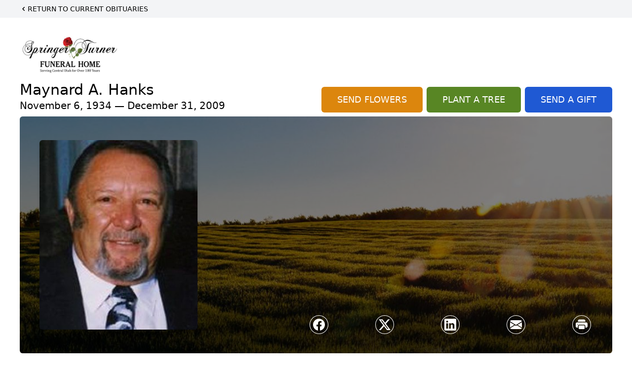

--- FILE ---
content_type: text/html; charset=utf-8
request_url: https://www.google.com/recaptcha/enterprise/anchor?ar=1&k=6LePck4qAAAAAFv6KCQ8AekM702_Y0PvMSan2OL7&co=aHR0cHM6Ly93d3cuc3ByaW5nZXJ0dXJuZXIuY29tOjQ0Mw..&hl=en&type=image&v=PoyoqOPhxBO7pBk68S4YbpHZ&theme=light&size=invisible&badge=bottomright&anchor-ms=20000&execute-ms=30000&cb=q1xgvonl9fhe
body_size: 48870
content:
<!DOCTYPE HTML><html dir="ltr" lang="en"><head><meta http-equiv="Content-Type" content="text/html; charset=UTF-8">
<meta http-equiv="X-UA-Compatible" content="IE=edge">
<title>reCAPTCHA</title>
<style type="text/css">
/* cyrillic-ext */
@font-face {
  font-family: 'Roboto';
  font-style: normal;
  font-weight: 400;
  font-stretch: 100%;
  src: url(//fonts.gstatic.com/s/roboto/v48/KFO7CnqEu92Fr1ME7kSn66aGLdTylUAMa3GUBHMdazTgWw.woff2) format('woff2');
  unicode-range: U+0460-052F, U+1C80-1C8A, U+20B4, U+2DE0-2DFF, U+A640-A69F, U+FE2E-FE2F;
}
/* cyrillic */
@font-face {
  font-family: 'Roboto';
  font-style: normal;
  font-weight: 400;
  font-stretch: 100%;
  src: url(//fonts.gstatic.com/s/roboto/v48/KFO7CnqEu92Fr1ME7kSn66aGLdTylUAMa3iUBHMdazTgWw.woff2) format('woff2');
  unicode-range: U+0301, U+0400-045F, U+0490-0491, U+04B0-04B1, U+2116;
}
/* greek-ext */
@font-face {
  font-family: 'Roboto';
  font-style: normal;
  font-weight: 400;
  font-stretch: 100%;
  src: url(//fonts.gstatic.com/s/roboto/v48/KFO7CnqEu92Fr1ME7kSn66aGLdTylUAMa3CUBHMdazTgWw.woff2) format('woff2');
  unicode-range: U+1F00-1FFF;
}
/* greek */
@font-face {
  font-family: 'Roboto';
  font-style: normal;
  font-weight: 400;
  font-stretch: 100%;
  src: url(//fonts.gstatic.com/s/roboto/v48/KFO7CnqEu92Fr1ME7kSn66aGLdTylUAMa3-UBHMdazTgWw.woff2) format('woff2');
  unicode-range: U+0370-0377, U+037A-037F, U+0384-038A, U+038C, U+038E-03A1, U+03A3-03FF;
}
/* math */
@font-face {
  font-family: 'Roboto';
  font-style: normal;
  font-weight: 400;
  font-stretch: 100%;
  src: url(//fonts.gstatic.com/s/roboto/v48/KFO7CnqEu92Fr1ME7kSn66aGLdTylUAMawCUBHMdazTgWw.woff2) format('woff2');
  unicode-range: U+0302-0303, U+0305, U+0307-0308, U+0310, U+0312, U+0315, U+031A, U+0326-0327, U+032C, U+032F-0330, U+0332-0333, U+0338, U+033A, U+0346, U+034D, U+0391-03A1, U+03A3-03A9, U+03B1-03C9, U+03D1, U+03D5-03D6, U+03F0-03F1, U+03F4-03F5, U+2016-2017, U+2034-2038, U+203C, U+2040, U+2043, U+2047, U+2050, U+2057, U+205F, U+2070-2071, U+2074-208E, U+2090-209C, U+20D0-20DC, U+20E1, U+20E5-20EF, U+2100-2112, U+2114-2115, U+2117-2121, U+2123-214F, U+2190, U+2192, U+2194-21AE, U+21B0-21E5, U+21F1-21F2, U+21F4-2211, U+2213-2214, U+2216-22FF, U+2308-230B, U+2310, U+2319, U+231C-2321, U+2336-237A, U+237C, U+2395, U+239B-23B7, U+23D0, U+23DC-23E1, U+2474-2475, U+25AF, U+25B3, U+25B7, U+25BD, U+25C1, U+25CA, U+25CC, U+25FB, U+266D-266F, U+27C0-27FF, U+2900-2AFF, U+2B0E-2B11, U+2B30-2B4C, U+2BFE, U+3030, U+FF5B, U+FF5D, U+1D400-1D7FF, U+1EE00-1EEFF;
}
/* symbols */
@font-face {
  font-family: 'Roboto';
  font-style: normal;
  font-weight: 400;
  font-stretch: 100%;
  src: url(//fonts.gstatic.com/s/roboto/v48/KFO7CnqEu92Fr1ME7kSn66aGLdTylUAMaxKUBHMdazTgWw.woff2) format('woff2');
  unicode-range: U+0001-000C, U+000E-001F, U+007F-009F, U+20DD-20E0, U+20E2-20E4, U+2150-218F, U+2190, U+2192, U+2194-2199, U+21AF, U+21E6-21F0, U+21F3, U+2218-2219, U+2299, U+22C4-22C6, U+2300-243F, U+2440-244A, U+2460-24FF, U+25A0-27BF, U+2800-28FF, U+2921-2922, U+2981, U+29BF, U+29EB, U+2B00-2BFF, U+4DC0-4DFF, U+FFF9-FFFB, U+10140-1018E, U+10190-1019C, U+101A0, U+101D0-101FD, U+102E0-102FB, U+10E60-10E7E, U+1D2C0-1D2D3, U+1D2E0-1D37F, U+1F000-1F0FF, U+1F100-1F1AD, U+1F1E6-1F1FF, U+1F30D-1F30F, U+1F315, U+1F31C, U+1F31E, U+1F320-1F32C, U+1F336, U+1F378, U+1F37D, U+1F382, U+1F393-1F39F, U+1F3A7-1F3A8, U+1F3AC-1F3AF, U+1F3C2, U+1F3C4-1F3C6, U+1F3CA-1F3CE, U+1F3D4-1F3E0, U+1F3ED, U+1F3F1-1F3F3, U+1F3F5-1F3F7, U+1F408, U+1F415, U+1F41F, U+1F426, U+1F43F, U+1F441-1F442, U+1F444, U+1F446-1F449, U+1F44C-1F44E, U+1F453, U+1F46A, U+1F47D, U+1F4A3, U+1F4B0, U+1F4B3, U+1F4B9, U+1F4BB, U+1F4BF, U+1F4C8-1F4CB, U+1F4D6, U+1F4DA, U+1F4DF, U+1F4E3-1F4E6, U+1F4EA-1F4ED, U+1F4F7, U+1F4F9-1F4FB, U+1F4FD-1F4FE, U+1F503, U+1F507-1F50B, U+1F50D, U+1F512-1F513, U+1F53E-1F54A, U+1F54F-1F5FA, U+1F610, U+1F650-1F67F, U+1F687, U+1F68D, U+1F691, U+1F694, U+1F698, U+1F6AD, U+1F6B2, U+1F6B9-1F6BA, U+1F6BC, U+1F6C6-1F6CF, U+1F6D3-1F6D7, U+1F6E0-1F6EA, U+1F6F0-1F6F3, U+1F6F7-1F6FC, U+1F700-1F7FF, U+1F800-1F80B, U+1F810-1F847, U+1F850-1F859, U+1F860-1F887, U+1F890-1F8AD, U+1F8B0-1F8BB, U+1F8C0-1F8C1, U+1F900-1F90B, U+1F93B, U+1F946, U+1F984, U+1F996, U+1F9E9, U+1FA00-1FA6F, U+1FA70-1FA7C, U+1FA80-1FA89, U+1FA8F-1FAC6, U+1FACE-1FADC, U+1FADF-1FAE9, U+1FAF0-1FAF8, U+1FB00-1FBFF;
}
/* vietnamese */
@font-face {
  font-family: 'Roboto';
  font-style: normal;
  font-weight: 400;
  font-stretch: 100%;
  src: url(//fonts.gstatic.com/s/roboto/v48/KFO7CnqEu92Fr1ME7kSn66aGLdTylUAMa3OUBHMdazTgWw.woff2) format('woff2');
  unicode-range: U+0102-0103, U+0110-0111, U+0128-0129, U+0168-0169, U+01A0-01A1, U+01AF-01B0, U+0300-0301, U+0303-0304, U+0308-0309, U+0323, U+0329, U+1EA0-1EF9, U+20AB;
}
/* latin-ext */
@font-face {
  font-family: 'Roboto';
  font-style: normal;
  font-weight: 400;
  font-stretch: 100%;
  src: url(//fonts.gstatic.com/s/roboto/v48/KFO7CnqEu92Fr1ME7kSn66aGLdTylUAMa3KUBHMdazTgWw.woff2) format('woff2');
  unicode-range: U+0100-02BA, U+02BD-02C5, U+02C7-02CC, U+02CE-02D7, U+02DD-02FF, U+0304, U+0308, U+0329, U+1D00-1DBF, U+1E00-1E9F, U+1EF2-1EFF, U+2020, U+20A0-20AB, U+20AD-20C0, U+2113, U+2C60-2C7F, U+A720-A7FF;
}
/* latin */
@font-face {
  font-family: 'Roboto';
  font-style: normal;
  font-weight: 400;
  font-stretch: 100%;
  src: url(//fonts.gstatic.com/s/roboto/v48/KFO7CnqEu92Fr1ME7kSn66aGLdTylUAMa3yUBHMdazQ.woff2) format('woff2');
  unicode-range: U+0000-00FF, U+0131, U+0152-0153, U+02BB-02BC, U+02C6, U+02DA, U+02DC, U+0304, U+0308, U+0329, U+2000-206F, U+20AC, U+2122, U+2191, U+2193, U+2212, U+2215, U+FEFF, U+FFFD;
}
/* cyrillic-ext */
@font-face {
  font-family: 'Roboto';
  font-style: normal;
  font-weight: 500;
  font-stretch: 100%;
  src: url(//fonts.gstatic.com/s/roboto/v48/KFO7CnqEu92Fr1ME7kSn66aGLdTylUAMa3GUBHMdazTgWw.woff2) format('woff2');
  unicode-range: U+0460-052F, U+1C80-1C8A, U+20B4, U+2DE0-2DFF, U+A640-A69F, U+FE2E-FE2F;
}
/* cyrillic */
@font-face {
  font-family: 'Roboto';
  font-style: normal;
  font-weight: 500;
  font-stretch: 100%;
  src: url(//fonts.gstatic.com/s/roboto/v48/KFO7CnqEu92Fr1ME7kSn66aGLdTylUAMa3iUBHMdazTgWw.woff2) format('woff2');
  unicode-range: U+0301, U+0400-045F, U+0490-0491, U+04B0-04B1, U+2116;
}
/* greek-ext */
@font-face {
  font-family: 'Roboto';
  font-style: normal;
  font-weight: 500;
  font-stretch: 100%;
  src: url(//fonts.gstatic.com/s/roboto/v48/KFO7CnqEu92Fr1ME7kSn66aGLdTylUAMa3CUBHMdazTgWw.woff2) format('woff2');
  unicode-range: U+1F00-1FFF;
}
/* greek */
@font-face {
  font-family: 'Roboto';
  font-style: normal;
  font-weight: 500;
  font-stretch: 100%;
  src: url(//fonts.gstatic.com/s/roboto/v48/KFO7CnqEu92Fr1ME7kSn66aGLdTylUAMa3-UBHMdazTgWw.woff2) format('woff2');
  unicode-range: U+0370-0377, U+037A-037F, U+0384-038A, U+038C, U+038E-03A1, U+03A3-03FF;
}
/* math */
@font-face {
  font-family: 'Roboto';
  font-style: normal;
  font-weight: 500;
  font-stretch: 100%;
  src: url(//fonts.gstatic.com/s/roboto/v48/KFO7CnqEu92Fr1ME7kSn66aGLdTylUAMawCUBHMdazTgWw.woff2) format('woff2');
  unicode-range: U+0302-0303, U+0305, U+0307-0308, U+0310, U+0312, U+0315, U+031A, U+0326-0327, U+032C, U+032F-0330, U+0332-0333, U+0338, U+033A, U+0346, U+034D, U+0391-03A1, U+03A3-03A9, U+03B1-03C9, U+03D1, U+03D5-03D6, U+03F0-03F1, U+03F4-03F5, U+2016-2017, U+2034-2038, U+203C, U+2040, U+2043, U+2047, U+2050, U+2057, U+205F, U+2070-2071, U+2074-208E, U+2090-209C, U+20D0-20DC, U+20E1, U+20E5-20EF, U+2100-2112, U+2114-2115, U+2117-2121, U+2123-214F, U+2190, U+2192, U+2194-21AE, U+21B0-21E5, U+21F1-21F2, U+21F4-2211, U+2213-2214, U+2216-22FF, U+2308-230B, U+2310, U+2319, U+231C-2321, U+2336-237A, U+237C, U+2395, U+239B-23B7, U+23D0, U+23DC-23E1, U+2474-2475, U+25AF, U+25B3, U+25B7, U+25BD, U+25C1, U+25CA, U+25CC, U+25FB, U+266D-266F, U+27C0-27FF, U+2900-2AFF, U+2B0E-2B11, U+2B30-2B4C, U+2BFE, U+3030, U+FF5B, U+FF5D, U+1D400-1D7FF, U+1EE00-1EEFF;
}
/* symbols */
@font-face {
  font-family: 'Roboto';
  font-style: normal;
  font-weight: 500;
  font-stretch: 100%;
  src: url(//fonts.gstatic.com/s/roboto/v48/KFO7CnqEu92Fr1ME7kSn66aGLdTylUAMaxKUBHMdazTgWw.woff2) format('woff2');
  unicode-range: U+0001-000C, U+000E-001F, U+007F-009F, U+20DD-20E0, U+20E2-20E4, U+2150-218F, U+2190, U+2192, U+2194-2199, U+21AF, U+21E6-21F0, U+21F3, U+2218-2219, U+2299, U+22C4-22C6, U+2300-243F, U+2440-244A, U+2460-24FF, U+25A0-27BF, U+2800-28FF, U+2921-2922, U+2981, U+29BF, U+29EB, U+2B00-2BFF, U+4DC0-4DFF, U+FFF9-FFFB, U+10140-1018E, U+10190-1019C, U+101A0, U+101D0-101FD, U+102E0-102FB, U+10E60-10E7E, U+1D2C0-1D2D3, U+1D2E0-1D37F, U+1F000-1F0FF, U+1F100-1F1AD, U+1F1E6-1F1FF, U+1F30D-1F30F, U+1F315, U+1F31C, U+1F31E, U+1F320-1F32C, U+1F336, U+1F378, U+1F37D, U+1F382, U+1F393-1F39F, U+1F3A7-1F3A8, U+1F3AC-1F3AF, U+1F3C2, U+1F3C4-1F3C6, U+1F3CA-1F3CE, U+1F3D4-1F3E0, U+1F3ED, U+1F3F1-1F3F3, U+1F3F5-1F3F7, U+1F408, U+1F415, U+1F41F, U+1F426, U+1F43F, U+1F441-1F442, U+1F444, U+1F446-1F449, U+1F44C-1F44E, U+1F453, U+1F46A, U+1F47D, U+1F4A3, U+1F4B0, U+1F4B3, U+1F4B9, U+1F4BB, U+1F4BF, U+1F4C8-1F4CB, U+1F4D6, U+1F4DA, U+1F4DF, U+1F4E3-1F4E6, U+1F4EA-1F4ED, U+1F4F7, U+1F4F9-1F4FB, U+1F4FD-1F4FE, U+1F503, U+1F507-1F50B, U+1F50D, U+1F512-1F513, U+1F53E-1F54A, U+1F54F-1F5FA, U+1F610, U+1F650-1F67F, U+1F687, U+1F68D, U+1F691, U+1F694, U+1F698, U+1F6AD, U+1F6B2, U+1F6B9-1F6BA, U+1F6BC, U+1F6C6-1F6CF, U+1F6D3-1F6D7, U+1F6E0-1F6EA, U+1F6F0-1F6F3, U+1F6F7-1F6FC, U+1F700-1F7FF, U+1F800-1F80B, U+1F810-1F847, U+1F850-1F859, U+1F860-1F887, U+1F890-1F8AD, U+1F8B0-1F8BB, U+1F8C0-1F8C1, U+1F900-1F90B, U+1F93B, U+1F946, U+1F984, U+1F996, U+1F9E9, U+1FA00-1FA6F, U+1FA70-1FA7C, U+1FA80-1FA89, U+1FA8F-1FAC6, U+1FACE-1FADC, U+1FADF-1FAE9, U+1FAF0-1FAF8, U+1FB00-1FBFF;
}
/* vietnamese */
@font-face {
  font-family: 'Roboto';
  font-style: normal;
  font-weight: 500;
  font-stretch: 100%;
  src: url(//fonts.gstatic.com/s/roboto/v48/KFO7CnqEu92Fr1ME7kSn66aGLdTylUAMa3OUBHMdazTgWw.woff2) format('woff2');
  unicode-range: U+0102-0103, U+0110-0111, U+0128-0129, U+0168-0169, U+01A0-01A1, U+01AF-01B0, U+0300-0301, U+0303-0304, U+0308-0309, U+0323, U+0329, U+1EA0-1EF9, U+20AB;
}
/* latin-ext */
@font-face {
  font-family: 'Roboto';
  font-style: normal;
  font-weight: 500;
  font-stretch: 100%;
  src: url(//fonts.gstatic.com/s/roboto/v48/KFO7CnqEu92Fr1ME7kSn66aGLdTylUAMa3KUBHMdazTgWw.woff2) format('woff2');
  unicode-range: U+0100-02BA, U+02BD-02C5, U+02C7-02CC, U+02CE-02D7, U+02DD-02FF, U+0304, U+0308, U+0329, U+1D00-1DBF, U+1E00-1E9F, U+1EF2-1EFF, U+2020, U+20A0-20AB, U+20AD-20C0, U+2113, U+2C60-2C7F, U+A720-A7FF;
}
/* latin */
@font-face {
  font-family: 'Roboto';
  font-style: normal;
  font-weight: 500;
  font-stretch: 100%;
  src: url(//fonts.gstatic.com/s/roboto/v48/KFO7CnqEu92Fr1ME7kSn66aGLdTylUAMa3yUBHMdazQ.woff2) format('woff2');
  unicode-range: U+0000-00FF, U+0131, U+0152-0153, U+02BB-02BC, U+02C6, U+02DA, U+02DC, U+0304, U+0308, U+0329, U+2000-206F, U+20AC, U+2122, U+2191, U+2193, U+2212, U+2215, U+FEFF, U+FFFD;
}
/* cyrillic-ext */
@font-face {
  font-family: 'Roboto';
  font-style: normal;
  font-weight: 900;
  font-stretch: 100%;
  src: url(//fonts.gstatic.com/s/roboto/v48/KFO7CnqEu92Fr1ME7kSn66aGLdTylUAMa3GUBHMdazTgWw.woff2) format('woff2');
  unicode-range: U+0460-052F, U+1C80-1C8A, U+20B4, U+2DE0-2DFF, U+A640-A69F, U+FE2E-FE2F;
}
/* cyrillic */
@font-face {
  font-family: 'Roboto';
  font-style: normal;
  font-weight: 900;
  font-stretch: 100%;
  src: url(//fonts.gstatic.com/s/roboto/v48/KFO7CnqEu92Fr1ME7kSn66aGLdTylUAMa3iUBHMdazTgWw.woff2) format('woff2');
  unicode-range: U+0301, U+0400-045F, U+0490-0491, U+04B0-04B1, U+2116;
}
/* greek-ext */
@font-face {
  font-family: 'Roboto';
  font-style: normal;
  font-weight: 900;
  font-stretch: 100%;
  src: url(//fonts.gstatic.com/s/roboto/v48/KFO7CnqEu92Fr1ME7kSn66aGLdTylUAMa3CUBHMdazTgWw.woff2) format('woff2');
  unicode-range: U+1F00-1FFF;
}
/* greek */
@font-face {
  font-family: 'Roboto';
  font-style: normal;
  font-weight: 900;
  font-stretch: 100%;
  src: url(//fonts.gstatic.com/s/roboto/v48/KFO7CnqEu92Fr1ME7kSn66aGLdTylUAMa3-UBHMdazTgWw.woff2) format('woff2');
  unicode-range: U+0370-0377, U+037A-037F, U+0384-038A, U+038C, U+038E-03A1, U+03A3-03FF;
}
/* math */
@font-face {
  font-family: 'Roboto';
  font-style: normal;
  font-weight: 900;
  font-stretch: 100%;
  src: url(//fonts.gstatic.com/s/roboto/v48/KFO7CnqEu92Fr1ME7kSn66aGLdTylUAMawCUBHMdazTgWw.woff2) format('woff2');
  unicode-range: U+0302-0303, U+0305, U+0307-0308, U+0310, U+0312, U+0315, U+031A, U+0326-0327, U+032C, U+032F-0330, U+0332-0333, U+0338, U+033A, U+0346, U+034D, U+0391-03A1, U+03A3-03A9, U+03B1-03C9, U+03D1, U+03D5-03D6, U+03F0-03F1, U+03F4-03F5, U+2016-2017, U+2034-2038, U+203C, U+2040, U+2043, U+2047, U+2050, U+2057, U+205F, U+2070-2071, U+2074-208E, U+2090-209C, U+20D0-20DC, U+20E1, U+20E5-20EF, U+2100-2112, U+2114-2115, U+2117-2121, U+2123-214F, U+2190, U+2192, U+2194-21AE, U+21B0-21E5, U+21F1-21F2, U+21F4-2211, U+2213-2214, U+2216-22FF, U+2308-230B, U+2310, U+2319, U+231C-2321, U+2336-237A, U+237C, U+2395, U+239B-23B7, U+23D0, U+23DC-23E1, U+2474-2475, U+25AF, U+25B3, U+25B7, U+25BD, U+25C1, U+25CA, U+25CC, U+25FB, U+266D-266F, U+27C0-27FF, U+2900-2AFF, U+2B0E-2B11, U+2B30-2B4C, U+2BFE, U+3030, U+FF5B, U+FF5D, U+1D400-1D7FF, U+1EE00-1EEFF;
}
/* symbols */
@font-face {
  font-family: 'Roboto';
  font-style: normal;
  font-weight: 900;
  font-stretch: 100%;
  src: url(//fonts.gstatic.com/s/roboto/v48/KFO7CnqEu92Fr1ME7kSn66aGLdTylUAMaxKUBHMdazTgWw.woff2) format('woff2');
  unicode-range: U+0001-000C, U+000E-001F, U+007F-009F, U+20DD-20E0, U+20E2-20E4, U+2150-218F, U+2190, U+2192, U+2194-2199, U+21AF, U+21E6-21F0, U+21F3, U+2218-2219, U+2299, U+22C4-22C6, U+2300-243F, U+2440-244A, U+2460-24FF, U+25A0-27BF, U+2800-28FF, U+2921-2922, U+2981, U+29BF, U+29EB, U+2B00-2BFF, U+4DC0-4DFF, U+FFF9-FFFB, U+10140-1018E, U+10190-1019C, U+101A0, U+101D0-101FD, U+102E0-102FB, U+10E60-10E7E, U+1D2C0-1D2D3, U+1D2E0-1D37F, U+1F000-1F0FF, U+1F100-1F1AD, U+1F1E6-1F1FF, U+1F30D-1F30F, U+1F315, U+1F31C, U+1F31E, U+1F320-1F32C, U+1F336, U+1F378, U+1F37D, U+1F382, U+1F393-1F39F, U+1F3A7-1F3A8, U+1F3AC-1F3AF, U+1F3C2, U+1F3C4-1F3C6, U+1F3CA-1F3CE, U+1F3D4-1F3E0, U+1F3ED, U+1F3F1-1F3F3, U+1F3F5-1F3F7, U+1F408, U+1F415, U+1F41F, U+1F426, U+1F43F, U+1F441-1F442, U+1F444, U+1F446-1F449, U+1F44C-1F44E, U+1F453, U+1F46A, U+1F47D, U+1F4A3, U+1F4B0, U+1F4B3, U+1F4B9, U+1F4BB, U+1F4BF, U+1F4C8-1F4CB, U+1F4D6, U+1F4DA, U+1F4DF, U+1F4E3-1F4E6, U+1F4EA-1F4ED, U+1F4F7, U+1F4F9-1F4FB, U+1F4FD-1F4FE, U+1F503, U+1F507-1F50B, U+1F50D, U+1F512-1F513, U+1F53E-1F54A, U+1F54F-1F5FA, U+1F610, U+1F650-1F67F, U+1F687, U+1F68D, U+1F691, U+1F694, U+1F698, U+1F6AD, U+1F6B2, U+1F6B9-1F6BA, U+1F6BC, U+1F6C6-1F6CF, U+1F6D3-1F6D7, U+1F6E0-1F6EA, U+1F6F0-1F6F3, U+1F6F7-1F6FC, U+1F700-1F7FF, U+1F800-1F80B, U+1F810-1F847, U+1F850-1F859, U+1F860-1F887, U+1F890-1F8AD, U+1F8B0-1F8BB, U+1F8C0-1F8C1, U+1F900-1F90B, U+1F93B, U+1F946, U+1F984, U+1F996, U+1F9E9, U+1FA00-1FA6F, U+1FA70-1FA7C, U+1FA80-1FA89, U+1FA8F-1FAC6, U+1FACE-1FADC, U+1FADF-1FAE9, U+1FAF0-1FAF8, U+1FB00-1FBFF;
}
/* vietnamese */
@font-face {
  font-family: 'Roboto';
  font-style: normal;
  font-weight: 900;
  font-stretch: 100%;
  src: url(//fonts.gstatic.com/s/roboto/v48/KFO7CnqEu92Fr1ME7kSn66aGLdTylUAMa3OUBHMdazTgWw.woff2) format('woff2');
  unicode-range: U+0102-0103, U+0110-0111, U+0128-0129, U+0168-0169, U+01A0-01A1, U+01AF-01B0, U+0300-0301, U+0303-0304, U+0308-0309, U+0323, U+0329, U+1EA0-1EF9, U+20AB;
}
/* latin-ext */
@font-face {
  font-family: 'Roboto';
  font-style: normal;
  font-weight: 900;
  font-stretch: 100%;
  src: url(//fonts.gstatic.com/s/roboto/v48/KFO7CnqEu92Fr1ME7kSn66aGLdTylUAMa3KUBHMdazTgWw.woff2) format('woff2');
  unicode-range: U+0100-02BA, U+02BD-02C5, U+02C7-02CC, U+02CE-02D7, U+02DD-02FF, U+0304, U+0308, U+0329, U+1D00-1DBF, U+1E00-1E9F, U+1EF2-1EFF, U+2020, U+20A0-20AB, U+20AD-20C0, U+2113, U+2C60-2C7F, U+A720-A7FF;
}
/* latin */
@font-face {
  font-family: 'Roboto';
  font-style: normal;
  font-weight: 900;
  font-stretch: 100%;
  src: url(//fonts.gstatic.com/s/roboto/v48/KFO7CnqEu92Fr1ME7kSn66aGLdTylUAMa3yUBHMdazQ.woff2) format('woff2');
  unicode-range: U+0000-00FF, U+0131, U+0152-0153, U+02BB-02BC, U+02C6, U+02DA, U+02DC, U+0304, U+0308, U+0329, U+2000-206F, U+20AC, U+2122, U+2191, U+2193, U+2212, U+2215, U+FEFF, U+FFFD;
}

</style>
<link rel="stylesheet" type="text/css" href="https://www.gstatic.com/recaptcha/releases/PoyoqOPhxBO7pBk68S4YbpHZ/styles__ltr.css">
<script nonce="kJf9jHEzJGYZn5-XMvbRkg" type="text/javascript">window['__recaptcha_api'] = 'https://www.google.com/recaptcha/enterprise/';</script>
<script type="text/javascript" src="https://www.gstatic.com/recaptcha/releases/PoyoqOPhxBO7pBk68S4YbpHZ/recaptcha__en.js" nonce="kJf9jHEzJGYZn5-XMvbRkg">
      
    </script></head>
<body><div id="rc-anchor-alert" class="rc-anchor-alert"></div>
<input type="hidden" id="recaptcha-token" value="[base64]">
<script type="text/javascript" nonce="kJf9jHEzJGYZn5-XMvbRkg">
      recaptcha.anchor.Main.init("[\x22ainput\x22,[\x22bgdata\x22,\x22\x22,\[base64]/[base64]/[base64]/[base64]/[base64]/[base64]/[base64]/[base64]/[base64]/[base64]\\u003d\x22,\[base64]\\u003d\x22,\[base64]/CksKbw6xUw4h1w49cTm3DpFbDhsKHRsOmw5kEw5rDt07Dg8O2EnE5BsOgK8K8HXzCsMOPBgAfOsO0wqROHG/DkklHwqQKa8K+MXQ3w4/[base64]/DmEnCm1Q/c8Ouw4MXwpNHwrJZSkfCusOiVmchKsK1TG4LwqATGnnCn8Kywr89ecOTwpAdwq/[base64]/[base64]/wpvDp8OrNcOFwq/Du8KxKkDCgFrCjgjCoFvDhj8Cw6Ydf8O8TsKMw5sjYsKEwovCi8KLw5o2N3XDlsOXAnxXL8OTIcO/YCbCsV/CvsOhw4YvD2zCtSdFwqA7O8OjRnEqwo3CkcOiNcKBworCvC1iJMKrcVwdUMKfexTDisKeZn/DosK9wp11XsKtw7DDl8OcF0IkcBLDllEbS8K6MGXCjsONw6DCqcOmLMKGw79xYMOIWMKxRm0RFiLDvSkFw5UawqrDv8OtXsO0RcOrc0R/Qx7Cng46wobCiV/DkjQHZXUDw6ZNRsKRw6R1ZivCpsO0XsK4aMOtFsKvFD1NT17DjXzDkcOwSMK6UcOfw4PChjrCi8Kheyw4IG/CgcKBez4WFEImFcKqwpzDqx/CuhDDhhAxwod/[base64]/[base64]/[base64]/Cm8OsdMOgPMKmwqDDsggEUsOEwqURw4LCk3MdfMOfwroGwr7DksO4w5cGwoU+Hz1Sw451AlHDrcKbwqxIw6HDrx8kwocrTTxSBFbCv0s5wrDDpsKcSsKYIMOAcCTCoMK2w4/[base64]/DmigNET4ww5LDr8ONM2EUw51fNT4AWRrClCItwo/CoMOWMFg3aUYjw4PDvi7CqB7CtcKew6vDoioQw5lzw5AxcsO0w6TDjyBswpFyW1Q/w5V1N8ODGEzDrDoBwqw6w7DCtA5BBh1GwrQBDsOSBEdcLsOJWMKzNl55w63DosK4wrpcJ3fCpxrCuG7DjX9YVDnCnTTChMKiA8KZwo0+SjIzw58BJzTCoC5/cwsLPDdHLik3w6hlw6Zow7wEPsKkJMOocFnCgFRXFQTCk8Oww4/[base64]/Dqxwxw6AiKMK3wrwFwr05Bm/[base64]/CpXQ3wrh5wrHCix3DnMKDZldFwpdWw65iKSHCpcOUdFfCqxQIwoRaw50YTMOXEiwQw6nClsKyNsKWw65hw5VrUw4HOBrDhVomJsOZfXHDvsOtYcKReXUWBcOuJcOow6XCnx/[base64]/C8OrfMOgw4skw4TDpE3DtCdkw5rDnsOdwpY5csOpZAdFLcKRAFzCnmHDpcOUV3wzdsOaGwoYwoNlWkPDoXcrNkzCn8ONwokKVj/[base64]/Dg8O/TzIfJVAdw6/[base64]/DksKKX8K2UsKUK8O3bcOPIcOhwoUKwrdDMUPDl14la3/DthDDqhEjwqQcK3NBdSc4HinCrMKzQcKMJsKlw5bCoifCjyjCr8OMwo/CnC95w6zCo8K4w7oADsOdSsOxw6nDoznCqiHChxRMY8O2TBHCvU15P8K1wqoaw7xuOsKWThdjw7bDnWE2Z0ZEwoDDgMKnfGzCg8O3w5nDhsKcw6wdBXpkwq7CusKgw7FPIcKBw4rDtsKFNcKHwqjCscK0wo/CjlFhIMKbw4VUw6haZMKAw5nCqcKRFwLCtMORdXjCn8OwBHTDmcOjwrDDs17Cpx3CvsOTw5sbw5fCl8O0D0XDmTPCrVbDgMOtwq/DvRbDrnEiw64jLsOceMO4w4DDlR/DpxLDhQnDkh1bF0cRwpUwwpnClyUMQcOjCcOAwpZLIj9RwqkHUCXDoC/DtcKKw6/Dj8Krw7cBwq1lwolJVsKWw7ULwpTDgsOZw4cGw7XCuMKqS8O5aMODB8OrLjEEwoMCw51bEcOGwokOXQDChsKVAsKRey7CrsO/wp7DpnrCqcKqw5YXwos2wrogw5/CsQllOsKrUwN5JsKcw7tvWzpUwoXCmTfCtzhDw5LDiU/Dv3zCmE99w5IBwqDDoUV3KkbDunPCnsKRw5dNw6IvO8KTw4TDv1fCp8OMwp1/w7bDl8ODw4jCoCTDiMKHw5Q2ZMOCZA/CvcOpw54kMWMvwptYa8O7w53Cv3jDqcKPw7/CnA/Dp8KnT1HCt03CsTHCqEl/PcKUO8KHYcKODsOHw5lybsKATk5Fw5pSM8KZw53Dig8yMmFxKAgXw6LDhcKew4IaXcOvHDEacBx+IsKgIFF/OwNCIyZ6wqYXScOXw4cvwq3CtcO8wq5SOj9XEsOWw5xnwobCqcOwX8OeE8Okw53CqMKtIHAswprCosKQC8OKdMK6wp/[base64]/CmMKAw4lWwqYoCMKvTjdQwrrCksKvRitcZxLDlsKdFlPDiBB2YsO5F8KAXh4vwqbDssOYw7PDhjMBfMOQw4jCncKew4Mxw44uw49gwqTCncOGC8K/PMKrw5NLwpk+NcOsGUY+w77CjREmwqLCgzwVwpDDmnDCkwoaw6jCncKiwotbG3DDvMOuwoJca8O7dcO7w6xQFsKZNEhyK0PDo8K+AMOtAMOuJRVaUMOlbcKmaWJdHy/Dh8OBw5xqYMOGW1oLNEp9w6TDqcOLfmHCmQfDmCzCmwvCscKhwoUaEMOWwrnCsxrChsOzaybDpl08fwxlZMKPRsKaZhbDiycJw7UvBi7CvcOsw6TDlsOqe1w1w5nDsRESTC/DusOrwpvCgcO/w6vDgcKlw7HDo8O7wrMUS17CqMKZGVAOLcOow6ouw6LDscOXw5HDuWrCk8Kswr/Ch8Ktw44zQsKidFTDlcKRJcK3U8OWw5rDhzhzwodvwpsPdsKUDhDDiMOKw5PCv2LDlcOuwp7ChMOTZzsDw7XCkcKMwp3DuGdFw4ZdLcKJw7pzMcOVwpJ3wpVZWiNnfEfCj2RYYwVhw51/[base64]/CiMKmCcKxw4XDuVJGTG8Dc8KUcC7DicKpw7HCvsKWLHrClsOUcXrCjsKgI23CuRZ2wpzDr10uwrfDuRpHIDHDp8OAcGgpOS5awr/DikZSJC8hwpFjHcOxwooJXcKKwpU8wpl7RcOnwrrCpkgHw4TCt1vCpsOSL1TDpMKCJcKVUcKdw5vDkcKWAjsvw5zDpld9A8KXw6gsTzXDkDM4w4BSH1NMw7rCi1JbwqzDo8KeUsKvwrnCryvDuF0ow5DDlAJTcDZGEF/DkwwkIsO6RSjCisOVwqJQPw9vwrgHwqckG1TCrcKCb3VWN2gewpHDqcOpETfDs2rDumI/ScOtVsK/wr8VwqHCvMOzw4XChMO9w6s9BcKTwpFTacKIw7fCih/CksO+wrDDgU5yw7TCkBDClirCgcOJcCfDq3B5w67Chlcnw4DDvcK0w7TDsx/CncO9wpZwwpvDn1bCjcK3BwY6w4fDoBHDuMOsVcKhZ8OnHU7CtwBjZcOPUcOKBRPCjMObw45xAmPDvlkuXcKyw4fDv8K0KcONEsO7OcKQw67Cuk7DvwnDpsKvacO6wrp4wpvDvRNmdFfDqhbCu0toWk8/wrTDh1/DvcOZLyPCh8KqYMKYDcKbb2PDlcKJwrvDqMKYCjzCjnrDk28RwpzCvMKNw5rCg8KOwqN0Y1zCssKmw7JVE8OKw73DrTfDpcO6wrjDjUlWZ8Otwoh5IcKcwovCllBBF03Dm3Ehw7PDgsK7wo8kRj/DiRdgwqXDoGsPPR3DoDxIEMOqwqNEH8OeXCtzw57CiMKDw5XDuMOMw5LDi0nDkcOpwpbCnF/DkMOxw43Ck8K6w7IFGTfDm8KWw7jDi8OEAkwRL1XDu8Opw7whd8OuX8O+w4tLZsKDw5phwp3DusOiw5DDnsK8wr/CpCDCkSPCiQPCnsO8asOKM8OoX8Ojw4jDrMOJNXPCmUJzwo0BwpIaw7/CrMKYwqJvwpPCrnNrQFEPwoYbw6LDmj7CvktdwrrCpT5qN3LDmmh+wojCpy/Cn8OJW2JFJ8OLwrLCt8Kbw6FfEsKlw4fCkxPCnXzDpUIbw7hoUXAPw6xLw7cuw7QtGsKwSCPDr8OYXCnDrE/CqxjDkMK0SSoZw4/[base64]/DsMOtw7jCtcK1UcOLdUrDkMKOPMKMwo02YwDDlsOyw4k7ecKqw5rDlCYWYsOCXcK/wqPCjsKRCQfCi8KVH8KCw43DuhXDjjfDrsKLFQcZwrzDk8OCZzomw4Jlwrc/F8OFwqpAMcKMwpPCsgjChhZjQcK8w77CiiVSwrzCuyFHwpB7w74+wrUGFkbCjBPCtXzChsOBdcOXTMK3w7vCnsO1wow/wojDqcOlNsOZw519w4pcUGtPAhscwr3CncKdHinDhsKZE8KMBMKdG13CksODwr/Dq0Ucey3DjsK/Q8O0wqA/ZB7DqEN/wrPDkhrCj3nDt8O6T8KfTHnDlxfCowjDrcOvw4zCqMKNwqLDpz8RwqbDsMKdPMOmw6JMe8KVX8K7wqcxCMKMwqtGKMKYw6/CuWoKKDLCqsOrKhdjw61bw77ClMKiecK5w6Rcw4rCs8OwE2UpLMKdC8OKwq7Cm3/CoMKhw4TCssKoOsOyw4bDtMK3FQ/CgcOiCMOrwqs6Cg4DK8O5w6pUH8O0wpPClSbDp8KqZDvCiVDCv8K/VsKPw7vDo8Krw6hEw4oHw6Ulw58LwoPDtFlQw6jDvcOba0dCw4YzwrBGw6Yfw7YpCMKMwoPCuQR+FsKEIMONw6zDtMKUPBTDunrCr8O/MsKAUGPCvMOpwrDDtcOdQ33Cq3AUwqYow7TCm1Vaw4gzWF/DksKBBMO0wrLCiCdwwqktPBrCiyjCphYpF8OWFjTDlxTDsU/DpsKBcsKXcUHDn8OJBj5Uc8KJaBHCpcKFRsK4fsOhwq1dbwLDiMKwOcONCcK/wqDDnMKkwqPDnmvCtGcAAsOFY0bDhcKKwrEkwqPCsMKSwonCmhZFw6RHwr/CtVjDpXhNBQcfD8Ocw7/CisKhJcKwOcOvZMOyMTpGeUdaJ8Kpw7htRgfCtsKrwpzCpyYAw4fCkwpTKsKNVCTDiMKfw47DuMOTWRxDCsKNcnPCjgw7w4nCusKDMsKOw5XDoRzCiRXDoXHDiT3CtMOjw43DhsKgw5tzwq/DikrDj8KJIQZSw5ABwojDj8Oxwq3CgcOawr1cwoDDvMKDJ0LCm0PCj1RlEcOiAcO/MWIlODbDtQJlw700w7HDvEAhw5Jtw5FdWRvDtMKlw5jDqcKRXMK/TMKQXgLDt37ChhTCq8KfByfDgMK+EWwfwrXCnjfDicKJwqXDkm/Cgwc+wop0T8OGc30Dw5kkZhLDn8Knw71Mwo8CJyfCqmhYwrx3w4XDukzCo8Kjw5RiOzvDrjbCuMO8VMKYw6FVw5ExPMOxw5nCtVfDuT7DtMOXeMOuVHrCnDM5OMO1A1FDwpvCpMO/CwfDncKdwoBZWnTCtsKAw77Ds8Knw59ONAvCiQnCl8O2OgVkSMOFQsOhwpfCm8KMHggQwpsbwpTDmsOGdcK0bMKowqwkCSTDs2QmN8OFw4oIw6zDv8OrSsKOwqfDsyRgX3nDmsK6w7bCqB/[base64]/Du0/DvcO3wr/Di1bCpcKHw4nDr8KpY3dPB8KhwrHCt8O2ZErDgE/[base64]/R2nCjDMPVcOGw5PCm8KLw6zCiMOEwojChsOIAkjCkcK2dcKCwojCiCVBFcOYw6nCnMK4wofChUXCkMOzDSZKRsOZKcK9XAI3eMKmBi7Cj8KrICExw4APU2V4wrHCh8Orw6bDisO/XhdrwrgKw7ITw5rDgSMNwqMZw73CgsOuQsOtw7TCu0TClcKFHwAUVMOTw5fCoVgpYmXDuFfDtjluwrfDnsKTTk7DsiAcJ8OYwoXDsGDDs8Odwr1Dwo1JCks2KVh9w47CjMKBwp0cLjnDjULDi8OAw6zCjDbDssOpCxjDo8KPJMK7EsK/woPCtyrCssOKw4nCsSzCmMOaw4fDtMKEw5Fvw6p0bMKsaTrDn8Kiwp7Cj2TCtcOGw6HCoRYfMMK+w4/DkA3CiX3CisK8FRDDjDLCq8O9dlvCo1wUf8KWwpHDjQ8tUEnCssKtw4QxDQppwprDvSHDoHpvJFlgw6HCqScNHT1tIlfDoUZewp/DkXzCkG/CgMKUw53CnX4ewosTd8OLw6DCoMKTw5LCgxg7w7dCw7nDvMKwJ3AbwqbDuMOYwoPCuTrDkcOdMSQjwrptRFI3wpjDnEwsw7B8w4wdAMKcaUQVwp14D8OYw58nIsO3wp7DlsO8wqhFw5jCqcOnH8Kdw4jDncOiPcOqYsKrw5gIwrXDrBNvD3/[base64]/w7tCQMKhwo7DpMOMKCPDljIcw6jComwAV8OmwpdFdlfDvMOCfWzCtcOQbsK7L8KQEsKcL1vCi8OFwrjDjMK/wofCvXNww74/wo5XwoM7EsKow6YQeTrCmsOkOT/CmiAJHy4GFBTDkMKAw6TCqMOawrTDs1zDsT4+Ny3CnjtFF8KOwp3DicOHwrPCpMO0G8O8HBvDg8KSwo0MwpNLU8OMWMONEsK8woNJXRd0QMOdQ8Oqwq/CslNkHi3DtsOvMjduecKLIsOAAiwKC8OAwocMw7B2ABTCgFUSwpzDgxhoJgh7w6HDt8K1wrMPVw3DisKiw7NgCgtVw64xw7p/OcK/QTDCg8O1wp7CigsPM8OCwqEEwoAAdsK/JsOcwq5+QTkRKsK8wpDChRvCsQ01wqt4w4jCuMKww51MYhTClUVxw6QEwpLDr8KEfUE9wpnCh2sHKBlXw7vDqsKjNMOUw4DDpcK3wrjCqsK5w7lxwqV6bjFTZMKtwq7DgTNuw4nDssKPPsKpwp/DpMOTwq7DsMOtwq7DisK4wqTCiEvDlWzCu8K3wpp4fMOrwpoAGEPDvgcrAxXDgcOhXMKiSsOPw4/DqD1Yc8KyLW3CiMK9XcO9w7BYwoJ+wq1nFcKvwr18d8OsazN3wpNSw4bDvTHDp3gxKiTDi2XDvyhWw6YNwr7Dl0caw7/Dr8K5wr5nK2jDuGXDgcOFAV/[base64]/U8O8E8OewrfDmCPDmsODw4HCrncsKcO8P8ORGzDDn1htTcKoesKFw6vDkFIOdy/DrcKPw7TDj8Kuwo5KBSfDhRbCsnIAOE9iwodLE8OSw6vDt8OkwpHCncOUw7nCiMKQHcKrw4FKAcKYJCw4R3HCocORwoU5woYdwqQKYMOtworDjgxFwrsjZXRRwpZkwpF1LcOWQ8O7w4XCrcOjw71Aw5TCn8ORwoXDscOXVDDDvwLDmhs8az0tL2/CgMOmLsKzR8KdIsOCM8OSZsOxLcOsw7/DkhwnZ8OCamc9wqXCvDfCsMKqwrnCmhjCuCUnw7piwpXCslsXwofCm8K6wrfDjn7Dn3fDrzfCmUpGw6LCnVEzOsKsQ2/DhcOrHsKnw5zChSlLSMKsIB/[base64]/wobCqRIhw5tHwoXDlBNAw6ZZwojDqT/DsUTDqsOdw7nDg8KeEMO0w63DsUwlwqsYwqdkwp9nUcOBw5ZkDlRWCQTClX/CisOVw6XCjwfDjsKKAwfDkcKmw6bCpMOiw7DCh8OIwoERwoA4wrZwJRxfw5wTwrhewqXCvwHCs2IIBw9ow57DtGpyw7XDisOzwo/DiEcdaMK/w48vwrDCusKvPMOEaDHCkCLDpXXCtT8Zw49Cwr/DhB9Be8OxUsKraMKrw4VUJD1GMBzDhcOkQmIMwrrCsUfCnjPDjsOXXcOLw4kowphlwo8hw6bCpwjCqidMRzY8GXvCsjDDkE/Dux9AQ8ONw6xfw6/[base64]/[base64]/CglfDlMOBwpMiCMOqbcK/DsKJwpEmw6Fjw4ZWw6hXwoULwr4/WyBCBMOHwqg3wo/DsCoKIHMmwrTCl1x8w6Q4w5lMwo3Cm8OXw7LCji9hw5JPJMKjN8KiT8KpaMKTSEPDklZJbRt/wqfCp8OLXMOWM1fCk8KqW8Ojw410woHCnXjCvcO8w5vClh3CvMKywpbDjlvChlbDlcOFw5bDnsKcI8OfNcKFw6MvOcKTwocSwrDCocKlc8OQwofDlWMvwqPDrkkCw75pwoLCsihwwpbDrcOdwqlpNcK6aMOZcjbCqkp/SHkNMMOreMO5w5AoJmnDoTXCjGnDn8OTwrvDiyZfwofDqFnDoQHCkcKRFcOlN8KQwpLDpsOXe8KRw4LCmsK5dMOFw51jwoJsJcOfZMOXesOhw4IzQUrClsO1w5HDmUJOUEvCjcO7YsOFwolnCcKXw5bDtsKbw4TCtMKBwofChBbCucK5H8KlPsK/eMOKwqJyNsKTwrpAw55Fw6QyX1fCgcKxB8OuUCrDisKOwqXCg1UCw78pNmJfwrnChBvDpMKDwohNw5QiCD/[base64]/DlkvCksOxw7luRTs7Ml/Dsn1vWBfDkDfDihVZX8KHwrHDoE7Cv15iGMKyw55lIsKoMCfDq8KuwotxKcOjHijCjcO0wqTDjsO0wqzCl0jCrEkFDi14w6TDucOGRcKScWBMMcOow4Qnw4DCvMOzwp/Dr8OiwqXDpcKMKH/Crl4nwpVgw5zDlcKocBzDpQEQwrI1w6LDt8Oaw5jCrXI4wpXCoUw/[base64]/Dq1HCg3bDh2HDpsOdcWE8NU4sb3QGNsKsw6NYci0tT8K+TsO9M8O7w784dU88VAllwoLCgsOMfVg4GjTDtcK+w7olw7jDvwhfw5M8RzMiUsKnwqsVB8KOJUl1wr7DtcK3w70Vwowpwpw1R8OGw5/CnMOXL8OSOT5awojDuMKuw7vDnh7CmCjDsMKodMO8MFsFw4rCiMKzwol0FXorw6rDqEvCicKkVcKjw7kUahLCkBbCtmRRwq5UGjRPw45Lw63Dk8K2GEzCkUrCpsKFRjfCmi/Dj8OKwp9bwonDmcOEKkbDq2c7GjnDpcOrwpvDqcOSwpdBXcK5bcKTwqc7Mxw8IsO6wro4w7BpP1IhLDIfXcOow7MZIFMiTCvCoMOmI8K4woDCikPDrsKdfznCsBbCq3FYU8Oow6ARw63CosKmwoczw453w7csOz0gfW0hb3LCnsKBQMKpdBUiJ8O8wqsTa8OTwqE/S8OVKjIWwrZIFMOMwqjCqsOqcjB4wpRAwrTCqD3CksKEw5JIPjjCnsKdw6LCuC5qPsKAwq/DkFbDrsKAw5Avw5VdIwrCmsKQw7rDlFTCi8K3VMOdLCl0wpXCqjEHWyQewotRw5HCkMOkw5nDrcO+w6/Dg2bCgsKNw5Ymw4NKw6dhAMKkw4PCiG7CnjfCsjNAGcK9EcKmBlg4w441U8OBwpYLwr5FesK2w58fw7t6W8Onw693O8OsTcOJw6ITwrofP8ODw4R/bA0tfH9GwpcGKwnDr3dbwr3Cv3TDk8KDID7Cs8KXwpXDkcOqwpsTwr1WOyASOSgzC8Omw6J/Y2kMwpNaccKCwrfDtsOKRB3CuMKXw54WJy/Dr0MRw44mwpBqMsOEwpHCrBI8f8Orw7EvwpbDlTXCs8OwN8K/QMOeA2/CpkPCj8OVw63DjhMgaMKJw43CiMO6MX7DqsO5wohdwobDmsOBDcOqw6TCmsKXwqDDv8OGw7DCi8KUUcKJw47CvDNuHBbDpMK2w4nDrMORLxMTCMKPJGpCwrkVw4TDmMOgwq3CtV3CrmsXwotpJsKFe8OTX8KLwqghw6jDvj8+w4xqw5vClMOtw48Zw4p9wojDuMO/[base64]/[base64]/CjsOFwqLCqEvCjBPDq1cKw6DCsFZRw57CkxbDvUJ2wq7DnEvDjsOVSXHCoMO3w61VWMKwHUIIQcKWwrFdwo7DnMKdwp3Dkkw/SsOSw67DqcKvwrN1w6cnesK1U0XCvGrDqMKLw4zCj8K2wo0GwrLDvGHDoyzCjMOxwoNtekkcV3rCiHfCtT7CocK6worDpcOMBMOAbcOtwow6W8KWwo9Dw4VQwrZ7wpVFD8O8w4bCrh/ClMKEb286KsKVwpPDvBRrwodwZ8KmMMONcRDCsXtGLmLCuBY9w4oWWcK4C8KBw4TDuXbCvRbDoMK8M8OXwqrCum3ChgjCt0HCgRBCKsKwworCrg8LwpVvw6zDmllzJVgHGR8vwq/DvnzDr8OcTjbCm8KfRAdQwpcPwol2wq9QwrbDtlIpw7DDpifChcO9Dl/CtXkIwrjCkRMmOELChx4tb8OSNlnCmSNxw5jDrcKMwrIGZX7Cv0EIG8KCMMO2wpbDshvCvVLDt8OdWsKOw6zCtsOiw7ddExvCpsOga8Oiw5l5MMKewoh4wpTDmMKGJsKKwoY6w5s1PMODWhXDsMOpw5RLwo/[base64]/Dm8KYwqU3wpnDjMOSw4RGcSMtw5kEwoPCssK8a8OvwrRxb8Kpw69sJMKWwpoRbW7CuG/DuDnCssKLCMKrw5DDt29IwpY8wo4Awq8Swq5nw5ZOw6YPwrLCqkPDkQLCqUPCm0Jzw4hdV8Kzw4FZAiceLCojwpBBw7cyw7LCmlpTMcOnUMKxAMO8w7LDvmQdL8Oywr/CmsKRw4TCjMOvw6LDt2B+w4c8FBHCtsKWw6wbUcKwQHBGwqk9ScOnwpDCi20mwqbCoDvDp8Oaw7kyKzPDgMKfwoo0WWrDucOEH8KWTcOsw5hVw7I9KhjChcOrPMOLBcObL2zDg1Yyw77Cl8KADQTCjUrCjA9vwq7CnDMxK8Ome8O/wrjCllQCwq3Dh1/DgT/Cvm3Dm3/CkxHDocK5wrkFBMKVUV/DlDbCusOtccOTTnDDn0DCuD/DlwHCgsOZCwhHwpF/w5PDjcKnw47Dq0PCq8OVw6zCl8OYUy/[base64]/CisKJG8KCw6rDpsKnw7LCqj7CpsOgwpZMDsOZHkUXFMOMF3bDpXQ5VcOwFcKiwq9rI8OZw53CixscFlkZw7YwwpbDjMOfworCrsK6QzpJTMOTwqQkwobCkWRlZsKLwr/Cu8O7BwFxPsOZw6prwqvCkcKVNmDCtU3CgcKwwrJvw7PDncKlY8KWOyLDv8OFE23CjMOYwrXCm8KOwphYw4bCgMKDF8KrRsOcfyfDhMOResOuwqISYiBlw77DgsOALWMhQcOUw6EKwr/[base64]/[base64]/wpwcanDDqsOHw4fDhUjDn8O6LMKAwrJNKsOuIUPChMOQwozCr0rDsEREwrs8Iig2NUd4w5xHwo/Dt2gJFcKlw4xSScKQw5fDlMOdwprDuy1OwoYWwrAXw71gFzHDkS1NKcKGwrXDllPDphhiUFLCoMO6NMKaw4vDnCrCqFxkw7k+wqbCvzbDsD3CvcOZLcO+wo8DBUXCjMOfFMKGYsKoZsOXTsOSP8KYw7/CjXd7w5ZPXFIgwpB9wrcwElUKKsKMJ8Oow73DlsKQD1fCrhhyeXrDokbCtXLCjsKIZ8KxeXHDhURtc8KewovDpcK8w784eHBPwrMeVwrCgGZpwpxFw5Fiwr3CrlnDl8OXwp/Du3XDvWluwpvDjsKmWcOkCWrDncK4w702wqfCpjNSU8KeQsKRwrs9wq09wrUoXMOgbDNMwobDr8KSwrfCm3HDisOlwotgw7VhQ2cpw703NnVVTsK6wp7DmhrCqcO3DMOXwrN5wrDDrwNFwqnCl8Krwp1FIsOZQsKtwqRUw47Dl8KJJsKsNlYDw64owrPCt8OXIcOWwr/CocKuwpfCp1cGH8ODwpxBSjxlw7zCqDXDm2HCqcOmUh7CmhnCk8KiEjRQcUMGWMKCw6BRwp9mGC/Cu3Z0w7bCiTsQwoPCuCzDtsOHUip6wqkMWnc+w7pOZMOVcMKCw7lvPMOQFgrCi1N2EEbDiMOWIcKESHw9ZSrDl8OXG2jCs1jCj1vDu0x7w6XDusOBQMOQw5zDtcKzw6vDuGR5w53Dsw7DljPCnSFNw4EFw5TDjsOdwq/Dl8KVfcKsw5zDusOiwprDg219LDHCvcKAVMOnwqpQXGJJw51OOUrDh8Ogw5zDi8OQEXjChyHDgEzDiMO5wqwocynCmMOpw7xAw4DDqx9/c8KVw68SczjDrH4fwrbCs8OcCMKpS8KGw50QTsOtw4/[base64]/w4cuwoXCkMKKRMK0EltiwovCjUdfXV4feBw/wphwRMOswpLDkWbCgw7CiUIoNsKaKsKlw6DDnsKRaBDDqcKycX3Dn8OzRcOLSgYKOcOcwqjDjsKswpzCjkLDqcObOcOQw73DrMKZYsKfB8KCwrpXNUsjw4DCh1PCj8KYHljDrgnCviQtwpnDoTd+fcOZwrTCsDrCgRA0wpxNwo/CpxbCnBzDqAXDjsKAKcKuwpN1dcOtIHfDusOfwpjDj3cXYsOjwoTDoS/Cn3BACsK0YXTDjMK5agTClR7DrcKSKMOcwoRRHiHCtRXDoBpzw47DnnHDkMO/wookVTB9bl9GJQQJb8O/w68MInPDkcOMwojClMOVw6fDvl3DjsK5wr/DosOYw7svSlfDuTRbw5fDt8KLCMOYw5/CsTjCrFlGw7gpwqA3dcO/wrbDgMO1U3FxeGbDrjYWwpnDj8Kkw7RYNHnDlGgGw59/a8K5wprCskM1w4lJVcOuwrwFwpgqdGdlw5kJITtYFi/CqMOSw5pzw7/DgVloIMKCacKGwpd3AFrCrRsBw5wFFsOpw7R1FVnDhMO1w4QgCVomwqnCungXEmAlwodiTsKLfsO+DX51aMOhOSLDrG/[base64]/[base64]/Ds1LCiF5+dFjCv8KKR2NjRgZAw4fDp8OcG8Oqw6Uuw7ohIFtoeMKGZsKuw4HDv8KHEMKmwrAawqjDmCjDvsKpw43DvEIww7Yaw6XDrMKhKG1SQ8ODJcK4XMOewpRww7IuMxfDkVIhFMKBw5oxwoDDhQDCiy/DjyPCksOWwrnCkMOZQTMSc8ORw4TDqMOuw43Ch8OENH7CtnTDh8O9VsK/[base64]/w4UuUWVkcV/DqsOKAcOOwq0sw78Hw6XCg8KDw6oRwpfDgcKwfsO/w7Rhw4IsE8OHcxDDv1HCgDtrw5fCv8K1OH/[base64]/J8OBwoESVlLDkUfCgQjCrTnDozgdw7R0BcOow50Qw4Uqd2fCgcOQLcKaw6zCjELDrD8hw6nDplXCo1vCtMO/wrXCnDBUIHjDlcKTw6BlwpVTUcKEdUvDocKmw67Dk0AVJkrChsOEwqstT1fCkcObw7pbwrLDiMKNeSFVGMKYw5tJw6/DhcOUOsOXw6LDp8OHwpNeTFA1wprCsx7DmcKAw6jCncO4PcOywqPDrQJKwo/DsGEOwpPCgFEOwqEYw53Dl38ywpE+w43ClsOLTTzDqWPCgC7Cqhodw7zDjGrDmRrDsXTClMKyw47Cukctc8OZwrvDnA4MwobDpwDDoA3CrsK1NcKBXCzCqcONwrfCtj/[base64]/Ch2LDkMOjwobDhsKIw5HDjD4dYRRvJMKnw6fCqwpnwphCZU3DkGfDt8OwwoPCrgfDj1bCgcKYw53DqsKBw4zDqwQlTMK5ecK2GhPDmC7DilnDosOfbCXCtQdpwqJYw53CrMK3L1JGwoFgw6rCh1DDuVXDpQvDtcOlRV3Cpm42IUIow6lUw7nCg8OqIg9Yw4EzWHA/QnkXGCfDisO+wr/DkX7DokpyHzprwonDt0rDnwbDm8K5DwnDmMKBPgLCrMOCa24VMmt9Kms/Z1TDhG4LwpMRw7INCMOqAsKHw5XCrEt/bMOpGVXCtcK/w5DCusKqwq7CgsOSw7nDm13Cr8KJFcOAwqBgw7jDnF7Dnm/CuFgYw7YWEsOzMinCn8KNw7YWRMK1JR/Cmx8XwqTDo8OIY8OywqBABMK5wqJBUMKdw6QsKcOaJsOBZXt1wrLDqH3CssOKKcOww6jCosO3w5tOw5vChjXDnMO+w63DhVPDgsKLwqF1w6zCmA9+w7JcXWHDn8Kww77CuQcWJsOXBMOtBCBWGVnDp8K/w6rCq8KiwpJ2w5LDg8O+d2UGwoDCnDnChMOEwrcOKcKMwrHDq8KtMQzDh8KEa0LDnDABwpTCu38Mw4ATw4kgw49/w4LDgcOURMOvw4dKMyMkZsKtwp5Uwq5NcD9dNjTDoGrCs1clw4vDohZJFScMw5lAw43DqMOZK8KXwozCvMK1AMKlBsOlwpAhw5HCgkpqwrZewrRLTsOKw4/CrsOuYlzCgMKUwodGJ8OPwoDCkMK5J8OVwrFrRxnDoWV7w7bCoSHDrcOXGMOfHzUkw7rCiBxmwrRic8K1dG/DksKnw6EBwoDCo8OeesO7w6o8GsOAIcK1w5MJw5tAw4XCscOvwrsDwrfCqcKbwonDo8KESsOJw49QVndLFcKUTCPDvXrCnxbClMOjUX52wq1Lw7ULwq3CpilBw7PDoMKmwqwTRsOjwrfDrBsVwp9eZk3CjWsRw5oVNBFrVm/[base64]/QsKNwonDhcKFI8KiEMOsMx8cwrB6w6PCv3l8M8Knw7MXwpLCuMKDIQvDj8OMwrFeKn3DhH9WwqnCgVzDkMO7PcOmScOENsOtGCLDuW8HCsKPQMO1wrbCh2QzL8OfwpxxGQ7CncOzwo3DgcOSBVIpwq7DtFPDtDc7w5Juw7scwq/CujEIw4IcwoYJw6HCpsKowopcGSJfMG8OIX3CtUjCjcOcw6pHw6lSLcOowpR8WhBkw4cIw7DDqcK1wrxKQWPDrMKWC8KYMcKqw6bDm8O/G2/[base64]/DvgcNw57Dh1XCnj3Cu8O0wrcnOyUkw6p/[base64]/X09ZPX58w4PDmsK7wqDCryLCoiZDwocqw7bCnF7CvMOewr4wAg4BJ8Oaw43DjVpww4bCpsKGVVnDm8O6G8KrwrIJwpHCv3cBSRU7JFnDim95DsOLwrAnw7FUwplEwrXClMOvw59wfn8/M8KEw5JuX8KKccOBJQTDnm8fw5/CuUnDm8KreETDk8OAwqzCjXQ+wrDCh8KxW8OkwovCpUZdN1bDosKLw4TDoMKvMA8KfDo3MMKhwpjCscKOw4TCsWzCpAPClcKSw6jDgXZUUcKBVMO5aWJKcMO4wroewqcVUFnDkcOObhp5M8KewpzClQRJw5tAJlgNf2DCs2zCjsKKw5LDl8KzQyzDnMKVw5/Dp8KnMylmcUnCqsOpSlfCtycCwrdbw6R6FnXDvsOew6t4IkBXLsK2w4Z8JsKKw6ZRG2RVBTbDh3MwRMO3woVvwoLCrVvChMOHwpNJdMKleyNVcFgqwoDCv8KMSMKbwpLCnzF1FnXDnkRdw41Iw4LDlnobAEsxwqPClXgHS1RmLcKiA8Kkw5x/w5DChR/DrlsWw4LDvRB0w7jDgjpHKsOXwqUBwpPCnMKSwp/Cp8KUBcKpw5DDq2ERw4dJw5hkJMKJDcODwrtoTcKQwpwpwrlCTcKXw457ARfDt8KNwqF/w4RhW8KkIsKLw6nDi8KEGgtDKXzChwLDvHXDlMO5csK+wpjCrcOPRzwBIkzDjQAxVCF6MMODw7c6wqVkQ2U7Y8O/woYeRMKtwpF9HcO8w7gDwq7DkBfCsB0ONMKiwonDo8KHw4DDv8K+wr3Dh8Kyw6XCrMKRw6NZw45lLsOPb8KUw5dew6XCsw1fBE4KdcO9ATopTsKMLjjDqDZ4CFIvwoLCmcOjw7DCqMO5NcODVMK5VnNow5p+wrjCp1M/YMKBDHrDq3bDhsKKE2rDocKkdcONYC9gL8K+L8OCYGHDlyxhw64gwow/Q8Osw6LCt8Kmwq/CqsOkw4MewrlEw5zCkGDCjMODwoPCjRrCnMO/wpQNcMK0GS3CqsOeJMK0ccKkwpTCuxbCiMKMccKyK0Mvw4jDlcOHw5QALsKQw5fCpz7DtMKOecKlw6Fow5XCjMO0wqzClwERw5Niw7DDhsO4fsKKw4XCp8OwCsOCJil4w6dewqIHwr7DkyPCrMO8KxYJw4TDmsKoeQUJw6jCqMK/w55gwrPDm8OWwobDs0tkMXzClBUSwpnDucO9Wx7CscOQD8KdB8OnwqjDrT50wqrCsUkxK2nDqMOGUD1+RRBlwolzw4FWTsKNUsKaZCMaNQnDrcKUUhIvwpMhw6h3DsOhUEEKwrvDhg5pwrjCnlJUw6zCqsKgTC9NTHU6FQM9wqzCtsO/[base64]/w4HDnQ/DgsOLYX8UAW4Aw4dLfsKqw50tVVrDlsK/woXDvUEjH8KMJsKsw4c/[base64]/CnHp+wqA9fcKMe8Orw75jC1PDqWlFKcKaGU/CmcKQw4JFwp9Cw6g7wrXDgsKPw4vCgFvDnVNeA8OYEWdCf3/Dsl1MwrzCqzbCt8OTHyYAw48ZGVp4w73CosO1ZGDCk1czfcKwJMK9HMKFNcOkw5Upw6bCnScVY1nCgWvCq0nCuHQQcsKHw59cL8OWPlwBwprDpsK/[base64]/Dg8OmCMOablDDujTDrBPDtcKSC0XCp8OBSMO7wp9NUzxvcxPDscKYZjzDmxwaKTVBPmvCr23CocK0HcO+FsOTVHjDpRPCgCLDnFZPwrkOfsOIQcOOwo/[base64]/Dn8K7w4TDowV/wotRTFAtE8ORw7nCpGppfcKmwrjCjV99BXPCny8fV8O4DsKaSh/[base64]/[base64]/[base64]/CkcO6w5DDuQvDjcOfXhnDmhVewqIPLcOKLlbDkAHDt2l3RMO+GjTDszQqwp7DkR85w5/CuSrDvFR3woQBcRk+wqYUwr1JXS7DrExCe8Oaw7QIwrDDvMKeXMOyZcK8w5/DmsOcAHVrw6TDvcO0w4Nww6jCpnzCmcOTw7JKwo5Aw6DDrMORw6sZTx3CrQMlwrsow7/Dt8ObwqVOOWtBwpluw7fDhxfCtMOkw48FwqJzwroJasOIwqzCtVdowrULNHwjw7fDp0vDtRd0w6Biw5/ChkDCngvDmsOIw5VcKcOKwrTCgS0sfsO4w5IXw6JnZ8O0UMKCw4MyLCUkw7trw4MoaRlkw61Sw5V7wqU6w5EyCAZZfCFfw6cgCQsgFsO1U3fDqWxNIWN/w7VfQcKMTRnDnHrDolNYbGjDjMKwwpVnP3rCkA/[base64]/FcKRRcK5wq3DlsOjwp3CtMKvwptlfsKDw7NgBXt9wqnDrsOcYwl9XFBhwocuw6dkIMK2J8KjwpUkfsKcwo8Pw6gnwpfCsnofw4Jow5tJOEoKworCiGZVbMOdw6NOw6I7w5dQdcO/w57Dg8Kjw7Q0Y8OPMRTCkXbCt8OewobDi2fCg03Ck8K7w4zCpA3DiivDlyPDhsKcwp/CicOhUMKQw58PFcOuMMKEJMK5ecKuw65Lw6wPw4vCl8KRwoZbSMKew4DDh2YzYcKOwqRUwrMPwoBtw6JhE8OQLsOSWsODLxJ5WxNMJSvDqC7CgMOaV8Kfw7BZaRViEsOawrfDuz/[base64]/CsCbCg8Kww55GwrImw4xYZW1NLxHCuFx2wpANw5pKw4rDqzPDkQTDr8KoNHd+w7nDtsOow4jCgRnCm8K4SMOEw7NswrkefgdwWMKcw67DmcOVwqbCrcKpJMO7ThfCmzYFwqHCksOGLMKrwo1Owo9DG8Odw5AhYHDDosKvw7JdFMOEInrCoMKMTCo9KHNCcDvDp0F6bV/CrMKSV0ZXP8KcCcOow5LDuXXDksKQwrQpw5jCpE/[base64]/Do8KRw5jCojFrwphFFcKOwq/Cv8OJTnkywp41d8O3QsKnwq8tOiLChVlMwq/DisKNV1hSaVHCqcONKcORwoXDhsOlFMKfw4d1KsOpei7DulnDssKOd8Oow5/DnMKZwqFmZAkzw712UTTDlMKlw4lZCxHDji/DosKbwottfR8lw5DDpho8wpBjFwXDrcObw6DCmW1Jw4NVwp/CoBXDtANiwqPDihHDhsK+w5ZLUMK6woHCgDnChn3CjcO9wqdxdRgWw60ow7QIZcO1WsO1woDCjVnCiWXCncKpcghWQ8KxwqDCrMOSwq7DhcKMeQFBY13Du3LDs8OgSGkO\x22],null,[\x22conf\x22,null,\x226LePck4qAAAAAFv6KCQ8AekM702_Y0PvMSan2OL7\x22,0,null,null,null,1,[21,125,63,73,95,87,41,43,42,83,102,105,109,121],[1017145,159],0,null,null,null,null,0,null,0,null,700,1,null,0,\[base64]/76lBhn6iwkZoQoZnOKMAhnM8xEZ\x22,0,0,null,null,1,null,0,0,null,null,null,0],\x22https://www.springerturner.com:443\x22,null,[3,1,1],null,null,null,1,3600,[\x22https://www.google.com/intl/en/policies/privacy/\x22,\x22https://www.google.com/intl/en/policies/terms/\x22],\x22I9ccCZ9YHjEb9mzLM+slGprekOXdYs6ALr202e1HVQk\\u003d\x22,1,0,null,1,1768789404569,0,0,[134,146,9],null,[211],\x22RC-GNEqb007WEh7hA\x22,null,null,null,null,null,\x220dAFcWeA4qFLneQ4qC57eM6lk3NWHU74tO0r8nYJOMqsTNIEcCktYwizUCbnO1iNfsYP-e0GsCGaGFaE_SFrIWC3lrGcI8Z4zQ9w\x22,1768872204659]");
    </script></body></html>